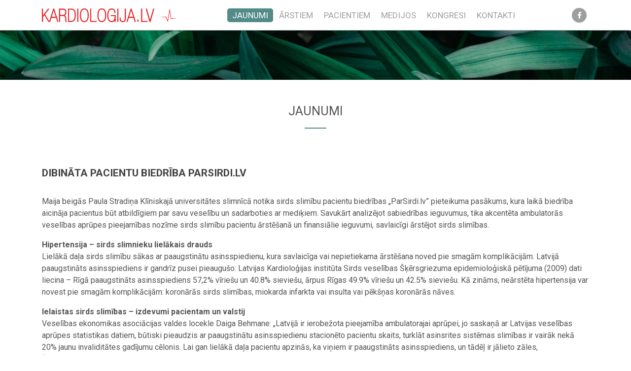

--- FILE ---
content_type: text/html; charset=UTF-8
request_url: https://kardiologija.lv/jaunumi/dibinata-pacientu-biedriba-parsirdi-lv/
body_size: 35396
content:
<!DOCTYPE html>
<html lang="lv-LV">
<head>
	<meta name='robots' content='max-image-preview:large' />
<link rel="alternate" hreflang="lv" href="https://kardiologija.lv/jaunumi/dibinata-pacientu-biedriba-parsirdi-lv/" />
<link rel="alternate" hreflang="x-default" href="https://kardiologija.lv/jaunumi/dibinata-pacientu-biedriba-parsirdi-lv/" />
<link rel='dns-prefetch' href='//code.jquery.com' />
<link rel='dns-prefetch' href='//cdnjs.cloudflare.com' />
<link rel='dns-prefetch' href='//stackpath.bootstrapcdn.com' />
<link rel='dns-prefetch' href='//www.youtube.com' />
<link rel='dns-prefetch' href='//fonts.googleapis.com' />
<link rel="alternate" title="oEmbed (JSON)" type="application/json+oembed" href="https://kardiologija.lv/wp-json/oembed/1.0/embed?url=https%3A%2F%2Fkardiologija.lv%2Fjaunumi%2Fdibinata-pacientu-biedriba-parsirdi-lv%2F" />
<link rel="alternate" title="oEmbed (XML)" type="text/xml+oembed" href="https://kardiologija.lv/wp-json/oembed/1.0/embed?url=https%3A%2F%2Fkardiologija.lv%2Fjaunumi%2Fdibinata-pacientu-biedriba-parsirdi-lv%2F&#038;format=xml" />
<style id='wp-img-auto-sizes-contain-inline-css' type='text/css'>
img:is([sizes=auto i],[sizes^="auto," i]){contain-intrinsic-size:3000px 1500px}
/*# sourceURL=wp-img-auto-sizes-contain-inline-css */
</style>
<style id='wp-emoji-styles-inline-css' type='text/css'>

	img.wp-smiley, img.emoji {
		display: inline !important;
		border: none !important;
		box-shadow: none !important;
		height: 1em !important;
		width: 1em !important;
		margin: 0 0.07em !important;
		vertical-align: -0.1em !important;
		background: none !important;
		padding: 0 !important;
	}
/*# sourceURL=wp-emoji-styles-inline-css */
</style>
<link rel='stylesheet' id='wp-block-library-css' href='https://kardiologija.lv/wp-includes/css/dist/block-library/style.min.css?ver=6.9' type='text/css' media='all' />
<style id='global-styles-inline-css' type='text/css'>
:root{--wp--preset--aspect-ratio--square: 1;--wp--preset--aspect-ratio--4-3: 4/3;--wp--preset--aspect-ratio--3-4: 3/4;--wp--preset--aspect-ratio--3-2: 3/2;--wp--preset--aspect-ratio--2-3: 2/3;--wp--preset--aspect-ratio--16-9: 16/9;--wp--preset--aspect-ratio--9-16: 9/16;--wp--preset--color--black: #000000;--wp--preset--color--cyan-bluish-gray: #abb8c3;--wp--preset--color--white: #ffffff;--wp--preset--color--pale-pink: #f78da7;--wp--preset--color--vivid-red: #cf2e2e;--wp--preset--color--luminous-vivid-orange: #ff6900;--wp--preset--color--luminous-vivid-amber: #fcb900;--wp--preset--color--light-green-cyan: #7bdcb5;--wp--preset--color--vivid-green-cyan: #00d084;--wp--preset--color--pale-cyan-blue: #8ed1fc;--wp--preset--color--vivid-cyan-blue: #0693e3;--wp--preset--color--vivid-purple: #9b51e0;--wp--preset--gradient--vivid-cyan-blue-to-vivid-purple: linear-gradient(135deg,rgb(6,147,227) 0%,rgb(155,81,224) 100%);--wp--preset--gradient--light-green-cyan-to-vivid-green-cyan: linear-gradient(135deg,rgb(122,220,180) 0%,rgb(0,208,130) 100%);--wp--preset--gradient--luminous-vivid-amber-to-luminous-vivid-orange: linear-gradient(135deg,rgb(252,185,0) 0%,rgb(255,105,0) 100%);--wp--preset--gradient--luminous-vivid-orange-to-vivid-red: linear-gradient(135deg,rgb(255,105,0) 0%,rgb(207,46,46) 100%);--wp--preset--gradient--very-light-gray-to-cyan-bluish-gray: linear-gradient(135deg,rgb(238,238,238) 0%,rgb(169,184,195) 100%);--wp--preset--gradient--cool-to-warm-spectrum: linear-gradient(135deg,rgb(74,234,220) 0%,rgb(151,120,209) 20%,rgb(207,42,186) 40%,rgb(238,44,130) 60%,rgb(251,105,98) 80%,rgb(254,248,76) 100%);--wp--preset--gradient--blush-light-purple: linear-gradient(135deg,rgb(255,206,236) 0%,rgb(152,150,240) 100%);--wp--preset--gradient--blush-bordeaux: linear-gradient(135deg,rgb(254,205,165) 0%,rgb(254,45,45) 50%,rgb(107,0,62) 100%);--wp--preset--gradient--luminous-dusk: linear-gradient(135deg,rgb(255,203,112) 0%,rgb(199,81,192) 50%,rgb(65,88,208) 100%);--wp--preset--gradient--pale-ocean: linear-gradient(135deg,rgb(255,245,203) 0%,rgb(182,227,212) 50%,rgb(51,167,181) 100%);--wp--preset--gradient--electric-grass: linear-gradient(135deg,rgb(202,248,128) 0%,rgb(113,206,126) 100%);--wp--preset--gradient--midnight: linear-gradient(135deg,rgb(2,3,129) 0%,rgb(40,116,252) 100%);--wp--preset--font-size--small: 13px;--wp--preset--font-size--medium: 20px;--wp--preset--font-size--large: 36px;--wp--preset--font-size--x-large: 42px;--wp--preset--spacing--20: 0.44rem;--wp--preset--spacing--30: 0.67rem;--wp--preset--spacing--40: 1rem;--wp--preset--spacing--50: 1.5rem;--wp--preset--spacing--60: 2.25rem;--wp--preset--spacing--70: 3.38rem;--wp--preset--spacing--80: 5.06rem;--wp--preset--shadow--natural: 6px 6px 9px rgba(0, 0, 0, 0.2);--wp--preset--shadow--deep: 12px 12px 50px rgba(0, 0, 0, 0.4);--wp--preset--shadow--sharp: 6px 6px 0px rgba(0, 0, 0, 0.2);--wp--preset--shadow--outlined: 6px 6px 0px -3px rgb(255, 255, 255), 6px 6px rgb(0, 0, 0);--wp--preset--shadow--crisp: 6px 6px 0px rgb(0, 0, 0);}:where(.is-layout-flex){gap: 0.5em;}:where(.is-layout-grid){gap: 0.5em;}body .is-layout-flex{display: flex;}.is-layout-flex{flex-wrap: wrap;align-items: center;}.is-layout-flex > :is(*, div){margin: 0;}body .is-layout-grid{display: grid;}.is-layout-grid > :is(*, div){margin: 0;}:where(.wp-block-columns.is-layout-flex){gap: 2em;}:where(.wp-block-columns.is-layout-grid){gap: 2em;}:where(.wp-block-post-template.is-layout-flex){gap: 1.25em;}:where(.wp-block-post-template.is-layout-grid){gap: 1.25em;}.has-black-color{color: var(--wp--preset--color--black) !important;}.has-cyan-bluish-gray-color{color: var(--wp--preset--color--cyan-bluish-gray) !important;}.has-white-color{color: var(--wp--preset--color--white) !important;}.has-pale-pink-color{color: var(--wp--preset--color--pale-pink) !important;}.has-vivid-red-color{color: var(--wp--preset--color--vivid-red) !important;}.has-luminous-vivid-orange-color{color: var(--wp--preset--color--luminous-vivid-orange) !important;}.has-luminous-vivid-amber-color{color: var(--wp--preset--color--luminous-vivid-amber) !important;}.has-light-green-cyan-color{color: var(--wp--preset--color--light-green-cyan) !important;}.has-vivid-green-cyan-color{color: var(--wp--preset--color--vivid-green-cyan) !important;}.has-pale-cyan-blue-color{color: var(--wp--preset--color--pale-cyan-blue) !important;}.has-vivid-cyan-blue-color{color: var(--wp--preset--color--vivid-cyan-blue) !important;}.has-vivid-purple-color{color: var(--wp--preset--color--vivid-purple) !important;}.has-black-background-color{background-color: var(--wp--preset--color--black) !important;}.has-cyan-bluish-gray-background-color{background-color: var(--wp--preset--color--cyan-bluish-gray) !important;}.has-white-background-color{background-color: var(--wp--preset--color--white) !important;}.has-pale-pink-background-color{background-color: var(--wp--preset--color--pale-pink) !important;}.has-vivid-red-background-color{background-color: var(--wp--preset--color--vivid-red) !important;}.has-luminous-vivid-orange-background-color{background-color: var(--wp--preset--color--luminous-vivid-orange) !important;}.has-luminous-vivid-amber-background-color{background-color: var(--wp--preset--color--luminous-vivid-amber) !important;}.has-light-green-cyan-background-color{background-color: var(--wp--preset--color--light-green-cyan) !important;}.has-vivid-green-cyan-background-color{background-color: var(--wp--preset--color--vivid-green-cyan) !important;}.has-pale-cyan-blue-background-color{background-color: var(--wp--preset--color--pale-cyan-blue) !important;}.has-vivid-cyan-blue-background-color{background-color: var(--wp--preset--color--vivid-cyan-blue) !important;}.has-vivid-purple-background-color{background-color: var(--wp--preset--color--vivid-purple) !important;}.has-black-border-color{border-color: var(--wp--preset--color--black) !important;}.has-cyan-bluish-gray-border-color{border-color: var(--wp--preset--color--cyan-bluish-gray) !important;}.has-white-border-color{border-color: var(--wp--preset--color--white) !important;}.has-pale-pink-border-color{border-color: var(--wp--preset--color--pale-pink) !important;}.has-vivid-red-border-color{border-color: var(--wp--preset--color--vivid-red) !important;}.has-luminous-vivid-orange-border-color{border-color: var(--wp--preset--color--luminous-vivid-orange) !important;}.has-luminous-vivid-amber-border-color{border-color: var(--wp--preset--color--luminous-vivid-amber) !important;}.has-light-green-cyan-border-color{border-color: var(--wp--preset--color--light-green-cyan) !important;}.has-vivid-green-cyan-border-color{border-color: var(--wp--preset--color--vivid-green-cyan) !important;}.has-pale-cyan-blue-border-color{border-color: var(--wp--preset--color--pale-cyan-blue) !important;}.has-vivid-cyan-blue-border-color{border-color: var(--wp--preset--color--vivid-cyan-blue) !important;}.has-vivid-purple-border-color{border-color: var(--wp--preset--color--vivid-purple) !important;}.has-vivid-cyan-blue-to-vivid-purple-gradient-background{background: var(--wp--preset--gradient--vivid-cyan-blue-to-vivid-purple) !important;}.has-light-green-cyan-to-vivid-green-cyan-gradient-background{background: var(--wp--preset--gradient--light-green-cyan-to-vivid-green-cyan) !important;}.has-luminous-vivid-amber-to-luminous-vivid-orange-gradient-background{background: var(--wp--preset--gradient--luminous-vivid-amber-to-luminous-vivid-orange) !important;}.has-luminous-vivid-orange-to-vivid-red-gradient-background{background: var(--wp--preset--gradient--luminous-vivid-orange-to-vivid-red) !important;}.has-very-light-gray-to-cyan-bluish-gray-gradient-background{background: var(--wp--preset--gradient--very-light-gray-to-cyan-bluish-gray) !important;}.has-cool-to-warm-spectrum-gradient-background{background: var(--wp--preset--gradient--cool-to-warm-spectrum) !important;}.has-blush-light-purple-gradient-background{background: var(--wp--preset--gradient--blush-light-purple) !important;}.has-blush-bordeaux-gradient-background{background: var(--wp--preset--gradient--blush-bordeaux) !important;}.has-luminous-dusk-gradient-background{background: var(--wp--preset--gradient--luminous-dusk) !important;}.has-pale-ocean-gradient-background{background: var(--wp--preset--gradient--pale-ocean) !important;}.has-electric-grass-gradient-background{background: var(--wp--preset--gradient--electric-grass) !important;}.has-midnight-gradient-background{background: var(--wp--preset--gradient--midnight) !important;}.has-small-font-size{font-size: var(--wp--preset--font-size--small) !important;}.has-medium-font-size{font-size: var(--wp--preset--font-size--medium) !important;}.has-large-font-size{font-size: var(--wp--preset--font-size--large) !important;}.has-x-large-font-size{font-size: var(--wp--preset--font-size--x-large) !important;}
/*# sourceURL=global-styles-inline-css */
</style>

<style id='classic-theme-styles-inline-css' type='text/css'>
/*! This file is auto-generated */
.wp-block-button__link{color:#fff;background-color:#32373c;border-radius:9999px;box-shadow:none;text-decoration:none;padding:calc(.667em + 2px) calc(1.333em + 2px);font-size:1.125em}.wp-block-file__button{background:#32373c;color:#fff;text-decoration:none}
/*# sourceURL=/wp-includes/css/classic-themes.min.css */
</style>
<link rel='stylesheet' id='bootstrap-css' href='https://stackpath.bootstrapcdn.com/bootstrap/4.1.3/css/bootstrap.min.css?ver=1.03' type='text/css' media='all' />
<link rel='stylesheet' id='bootstrap-select-css' href='https://cdnjs.cloudflare.com/ajax/libs/bootstrap-select/1.13.2/css/bootstrap-select.min.css?ver=1.03' type='text/css' media='all' />
<link rel='stylesheet' id='Roboto-css' href='https://fonts.googleapis.com/css?family=Roboto%3A100%2C100i%2C300%2C300i%2C400%2C400i%2C500%2C500i%2C700%2C700i%2C900%2C900i&#038;display=swap&#038;subset=cyrillic%2Clatin-ext&#038;ver=6.9' type='text/css' media='all' />
<link rel='stylesheet' id='slick-css' href='https://kardiologija.lv/wp-content/themes/Kardiologija/assets/slick/slick.css?ver=1.03' type='text/css' media='all' />
<link rel='stylesheet' id='slick-theme-css' href='https://kardiologija.lv/wp-content/themes/Kardiologija/assets/slick/slick-theme.css?ver=1.03' type='text/css' media='all' />
<link rel='stylesheet' id='fancybox-style-css' href='https://kardiologija.lv/wp-content/themes/Kardiologija/assets/fancybox-master/dist/jquery.fancybox.min.css?ver=1.03' type='text/css' media='all' />
<link rel='stylesheet' id='fontawesome-css' href='https://kardiologija.lv/wp-content/themes/Kardiologija/assets/css/all.css?ver=1.03' type='text/css' media='all' />
<link rel='stylesheet' id='default-style-css' href='https://kardiologija.lv/wp-content/themes/Kardiologija/assets/style.css?ver=1.03' type='text/css' media='all' />
<link rel='stylesheet' id='style-css' href='https://kardiologija.lv/wp-content/themes/Kardiologija/style.css?ver=1.03' type='text/css' media='all' />
<link rel='stylesheet' id='dashicons-css' href='https://kardiologija.lv/wp-includes/css/dashicons.min.css?ver=6.9' type='text/css' media='all' />
<link rel='stylesheet' id='thickbox-css' href='https://kardiologija.lv/wp-includes/js/thickbox/thickbox.css?ver=6.9' type='text/css' media='all' />
<link rel='stylesheet' id='front_end_youtube_style-css' href='https://kardiologija.lv/wp-content/plugins/youtube-video-player/front_end/styles/baze_styles_youtube.css?ver=6.9' type='text/css' media='all' />
<script type="text/javascript" src="https://kardiologija.lv/wp-includes/js/jquery/jquery.min.js?ver=3.7.1" id="jquery-core-js"></script>
<script type="text/javascript" src="https://kardiologija.lv/wp-includes/js/jquery/jquery-migrate.min.js?ver=3.4.1" id="jquery-migrate-js"></script>
<script type="text/javascript" src="https://code.jquery.com/jquery-3.3.1.min.js?ver=1.03" id="jquery-3-3-1-js"></script>
<script type="text/javascript" src="https://cdnjs.cloudflare.com/ajax/libs/popper.js/1.14.3/umd/popper.min.js?ver=1.03" id="bootstrap-1-js"></script>
<script type="text/javascript" src="https://stackpath.bootstrapcdn.com/bootstrap/4.1.3/js/bootstrap.min.js?ver=1.03" id="bootstrap-2-js"></script>
<script type="text/javascript" src="https://cdnjs.cloudflare.com/ajax/libs/bootstrap-select/1.13.2/js/bootstrap-select.min.js?ver=1.03" id="bootstrap-select-js"></script>
<script type="text/javascript" src="https://kardiologija.lv/wp-content/themes/Kardiologija/assets/slick/slick.min.js?ver=1.03" id="slick-script-js"></script>
<script type="text/javascript" src="https://kardiologija.lv/wp-content/themes/Kardiologija/assets/jquery.cookies.js?ver=1.03" id="jquery-cookies-js"></script>
<script type="text/javascript" src="https://kardiologija.lv/wp-content/themes/Kardiologija/assets/fancybox-master/dist/jquery.fancybox.min.js?ver=1.03" id="fancybox-script-js"></script>
<script type="text/javascript" src="https://kardiologija.lv/wp-content/themes/Kardiologija/assets/Form.js?ver=1.03" id="form-script-js"></script>
<script type="text/javascript" src="https://kardiologija.lv/wp-content/themes/Kardiologija/assets/script.js?ver=1.03" id="default-script-js"></script>
<script type="text/javascript" src="https://kardiologija.lv/wp-content/plugins/youtube-video-player/front_end/scripts/youtube_embed_front_end.js?ver=6.9" id="youtube_front_end_api_js-js"></script>
<script type="text/javascript" src="https://www.youtube.com/iframe_api?ver=6.9" id="youtube_api_js-js"></script>
<link rel="https://api.w.org/" href="https://kardiologija.lv/wp-json/" /><link rel="alternate" title="JSON" type="application/json" href="https://kardiologija.lv/wp-json/wp/v2/news/3993" /><link rel="EditURI" type="application/rsd+xml" title="RSD" href="https://kardiologija.lv/xmlrpc.php?rsd" />
<meta name="generator" content="WordPress 6.9" />
<link rel="canonical" href="https://kardiologija.lv/jaunumi/dibinata-pacientu-biedriba-parsirdi-lv/" />
<link rel='shortlink' href='https://kardiologija.lv/?p=3993' />
<meta name="generator" content="WPML ver:4.8.6 stt:31;" />
	<title>Kardioloģija</title>
	<meta charset="UTF-8">
	<meta name="viewport" content="width=device-width, initial-scale=1">
	<meta name="description" content="Kardioloģija">
	<meta name="author" content="Kardioloģija">
	
	<script type="text/javascript">
		const AJAXURL = 'https://kardiologija.lv/wp-admin/admin-ajax.php';
		const $_GET = {};
	</script>

	<!-- Global site tag (gtag.js) - Google Analytics -->
	<script async src="https://www.googletagmanager.com/gtag/js?id=UA-160751126-1"></script>
	<script>
		window.dataLayer = window.dataLayer || [];
		function gtag(){dataLayer.push(arguments);}
		gtag('js', new Date());
		gtag('config', 'UA-160751126-1');
	</script>
<link rel="icon" href="https://kardiologija.lv/wp-content/uploads/2019/11/cropped-favicon-01-32x32.png" sizes="32x32" />
<link rel="icon" href="https://kardiologija.lv/wp-content/uploads/2019/11/cropped-favicon-01-192x192.png" sizes="192x192" />
<link rel="apple-touch-icon" href="https://kardiologija.lv/wp-content/uploads/2019/11/cropped-favicon-01-180x180.png" />
<meta name="msapplication-TileImage" content="https://kardiologija.lv/wp-content/uploads/2019/11/cropped-favicon-01-270x270.png" />

			<meta property="og:image" content="">
		<meta property="og:title" content="DIBINĀTA PACIENTU BIEDRĪBA PARSIRDI.LV">
		<meta property="og:description" content="Maija beigās Paula Stradiņa Klīniskajā universitātes slimnīcā notika sirds slimību pacientu biedrības „ParSirdi.lv” pieteikuma pasākums, kura laikā biedrība aicināja pacientus būt atbildīgiem par savu veselību un sadarboties ar mediķiem. Savukārt analizējot sabiedrības ieguvumus, tika akcentēta ambulatorās veselības aprūpes pieejamības nozīme sirds slimību pacientu ārstēšanā un finansiālie ieguvumi, savlaicīgi ārstējot sirds">
	</head>
<body class="wp-singular news-template-default single single-news postid-3993 wp-theme-Kardiologija">
	

<div class="modal fade" id="special-popup" tabindex="-1" role="dialog" aria-hidden="true">
  <div class="modal-dialog modal-dialog-centered" role="document">
    <div class="modal-content text-center">
      <div class="modal-body text-center">
		  <div class="mb-3">
        Informāciju atļauts skatīt tikai veselības aprūpes darbiniekiem.
			Vai esat speciālists veselības aprūpes jomā?
		</div>
		   <a href="#" class="btn btn-secondary col-3" data-dismiss="modal">Jā</a>
        	<a href="https://kardiologija.lv" class="btn btn-secondary col-3">Nē</a>
      </div>
    </div>
  </div>
</div>
	
	
	<div id="top" class="close-popup"></div>
	<nav class="top-navs">
		<div class="container">
			<a href="https://kardiologija.lv" class="logo-box"><div class="logo"></div></a>
			<div class="col-menu">
				<div class="langs">
																<div class="soc-media on-desctop">
															<a href="https://www.facebook.com/kardiologija.lv/"><i class="fab fa-facebook-f"></i></a>													</div>
									</div>
				<ul id="menu-primary" class="menu-navs"><li id="menu-item-127" class="menu-item menu-item-type-post_type_archive menu-item-object-news menu-item-127 current-menu-item"><a href="https://kardiologija.lv/jaunumi/">Jaunumi</a></li>
<li id="menu-item-119" class="menu-item menu-item-type-post_type menu-item-object-page menu-item-has-children menu-item-119"><a href="https://kardiologija.lv/arstiem/">Ārstiem</a>
<ul class="sub-menu">
	<li id="menu-item-125" class="menu-item menu-item-type-post_type menu-item-object-page menu-item-125"><a href="https://kardiologija.lv/arstiem/lkb/">LKB</a></li>
	<li id="menu-item-124" class="menu-item menu-item-type-post_type menu-item-object-page menu-item-124"><a href="https://kardiologija.lv/arstiem/sertifikacija/">Sertifikācija</a></li>
	<li id="menu-item-123" class="menu-item menu-item-type-post_type menu-item-object-page menu-item-123"><a href="https://kardiologija.lv/arstiem/vadlinijas/">Vadlīnijas</a></li>
	<li id="menu-item-571" class="menu-item menu-item-type-post_type menu-item-object-page menu-item-571"><a href="https://kardiologija.lv/arstiem/score/">Score</a></li>
	<li id="menu-item-6058" class="menu-item menu-item-type-post_type menu-item-object-foods menu-item-6058"><a href="https://kardiologija.lv/uzturs/uzturs/">Uzturs</a></li>
	<li id="menu-item-121" class="menu-item menu-item-type-post_type menu-item-object-page menu-item-121"><a href="https://kardiologija.lv/arstiem/echo/">Echo</a></li>
	<li id="menu-item-6768" class="menu-item menu-item-type-post_type_archive menu-item-object-research menu-item-6768"><a href="https://kardiologija.lv/research/">Pētniecība</a></li>
</ul>
</li>
<li id="menu-item-459" class="menu-item menu-item-type-post_type_archive menu-item-object-for_patients menu-item-459"><a href="https://kardiologija.lv/pacientiem/">Pacientiem</a></li>
<li id="menu-item-129" class="menu-item menu-item-type-post_type_archive menu-item-object-for_media menu-item-129"><a href="https://kardiologija.lv/medijos/">Medijos</a></li>
<li id="menu-item-5859" class="menu-item menu-item-type-post_type_archive menu-item-object-conferences menu-item-5859"><a href="https://kardiologija.lv/kongresi/">Kongresi</a></li>
<li id="menu-item-126" class="menu-item menu-item-type-post_type menu-item-object-page menu-item-126"><a href="https://kardiologija.lv/kontakti/">Kontakti</a></li>
</ul>									<div class="soc-media on-small">
													<a href="https://www.facebook.com/kardiologija.lv/"><i class="fab fa-facebook-f"></i></a>											</div>
							</div>
			<div class="col-btn-box">
				<div class="col-btn"></div>
			</div>
		</div>
	</nav>
	<div class="main-content">

<section class="top-banner">
	<div class="banner-container">
		<div class="bg-img banner" style="background-image: url(https://kardiologija.lv/wp-content/uploads/2020/02/macro-photograph-of-grass-1090977.jpg);">
					</div>
	</div>
</section>
<div class="container my-50">
	<section class="single-news">
	<h2 class="line">Jaunumi</h2>
	<div class="mt-75">
		<div class="sub-tlt">DIBINĀTA PACIENTU BIEDRĪBA PARSIRDI.LV</div>		<div class="page-text content">
													<p>Maija beigās Paula Stradiņa Klīniskajā universitātes slimnīcā notika sirds slimību pacientu biedrības „ParSirdi.lv” pieteikuma pasākums, kura laikā biedrība aicināja pacientus būt atbildīgiem par savu veselību un sadarboties ar mediķiem. Savukārt analizējot sabiedrības ieguvumus, tika akcentēta ambulatorās veselības aprūpes pieejamības nozīme sirds slimību pacientu ārstēšanā un finansiālie ieguvumi, savlaicīgi ārstējot sirds slimības.</p>
<p><strong>Hipertensija – sirds slimnieku lielākais drauds</strong><br />
Lielākā daļa sirds slimību sākas ar paaugstinātu asinsspiedienu, kura savlaicīga vai nepietiekama ārstēšana noved pie smagām komplikācijām. Latvijā paaugstināts asinsspiediens ir gandrīz pusei pieaugušo: Latvijas Kardioloģijas institūta Sirds veselības Šķērsgriezuma epidemioloģiskā pētījuma (2009) dati liecina – Rīgā paaugstināts asinsspiediens 57,2% vīriešu un 40.8% sieviešu, ārpus Rīgas 49.9% vīriešu un 42.5% sieviešu. Kā zināms, neārstēta hipertensija var novest pie smagām komplikācijām: koronārās sirds slimības, miokarda infarkta vai insulta vai pēkšņas koronārās nāves.</p>
<p><strong>Ielaistas sirds slimības – izdevumi pacientam un valstij</strong><br />
Veselības ekonomikas asociācijas valdes locekle Daiga Behmane: „Latvijā ir ierobežota pieejamība ambulatorajai aprūpei, jo saskaņā ar Latvijas veselības aprūpes statistikas datiem, būtiski pieaudzis ar paaugstinātu asinsspiedienu stacionēto pacientu skaits, turklāt asinsrites sistēmas slimības ir vairāk nekā 20% jaunu invaliditātes gadījumu cēlonis. Lai gan lielākā daļa pacientu apzinās, ka viņiem ir paaugstināts asinsspiediens, un tādēļ ir jālieto zāles, Šķērsgriezuma pētījuma dati liecina, ka medikamentus regulāri lieto tikai 22,2%, savukārt 16% pacientu zāles lieto reizēm, 61,8% nelieto nemaz.</p>
<p>Savlaicīgi neārstētas sirds slimības rada ne tikai būtiskus materiālus un morālus zaudējumus pašam pacientam, tie ir arī būtiski finansiāli zaudējumi valstij un sabiedrībai kopumā.</p>
<p>D.Behmane: „Kamēr viena hipertensijas gadījuma rezultātā zāļu izmaksas vidēji gadā ir 60 lati, ārstēšanās stacionārā infarkta vai insulta rezultātā izmaksā 2600 latu. Tāpēc viennozīmīgi jāatzīst, ka slimību profilakse un savlaicīga ārstēšana ievērojami samazina ārstēšanas izmaksas gan pacientam, gan valstij.”</p>
<p><strong>Jāmaina valsts un sabiedrības domāšana</strong><br />
Lai mazinātu valsts izmaksas, ko rada arvien pieaugošais ar hipertensiju un citām sirds slimībām stacionēto pacientu skaits, ir svarīgi domāt par profilaktiskiem pasākumiem abām pusēm – valstij un pacientiem. No valsts puses savlaicīgi un pietiekamā apmērā nodrošināt pacientiem ambulatorās aprūpes iespējas, savukārt pašiem pacientiem ir svarīgi rūpēties par savu veselību, ievērojot veselīgu dzīvesveidu un stingri sekot ārstu norādījumiem.</p>
<p>Inese Mauriņa, biedrības „ParSirdi.lv” vadītāja: „Lai veselības sistēma funkcionētu kopumā, ir svarīgi ieguldīt slimību profilaksē, pacientu ambulatorajā aprūpē, medikamentu pieejamībā, kā arī pacientu izglītošanā, lai viņi zinātu savas tiesības un pieprasītu tiem pienākošos medicīnisko aprūpi. Biedrības „ParSirdi.lv” mērķis ir palīdzēt pacientiem, tos izglītojot, kā arī aicinot pašiem izturēties atbildīgi pret savu veselību. Šajā darbā mēs sevi redzam kā atbalstu un sadarbības partneri valstij, tādēļ sagaidām, ka arī atbildīgās valsts institūcijas ieklausīsies mūsu akcentētājās problēmās un būs gatavas tās risināt. Pirmais solis – plānojot nākamā gada valsts budžetu, paredzēt vairāk līdzekļus veselības aprūpei.”</p>
<p><strong>Pieaugot finansējumam, ievērojami samazinās mirstība</strong><br />
Latvijas Kardiologu biedrības prezidents, prof. Andrejs Ērglis: &#8220;Esmu patiesi priecīgs par pacientu biedrības izveidi un ceru, ka kopīgiem spēkiem mums izdosies vēl sekmīgāks dialogs ar valsti. Kā pierāda dati, pieaugot valsts finansiālam atbalstam medicīnas aprūpei, ievērojami samazinās mirstība no sirds-asinsvadu slimībām.</p>
<p>Tajā pašā laikā ir svarīga arī pacientu līdzestība. Svarīgi ir darīt visu, lai nesaslimtu, vai arī ļoti laicīgi atklāt slimību. Savukārt, ja tā atklāta, tad klausīt ārstu norādījumiem un lietot medikamentus, jo, piemēram, savlaicīgi koriģējot aisnsspiedienu, mēs samazinām insulta vai infarkta risku!&#8221;</p>
<p>Jau šogad biedrība plāno aktīvi iesaistīties ar sirds veselības profilaksi un izglītošanos sastītos pasākumos, tostarp, ikgadējā „Pasaules Sirds dienā”, sieviešu Sirds veselības kustības „Go Red for Women” pasākumos u.c.</p>
<p>Aicinām visus sirds slimību pacientus un viņu radiniekus kļūt par biedrības „ParSirdi.lv” biedriem, aizpildot pieteikuma anketu, kas atrodama jaunajā interneta vietnē: <a href="http://www.parsirdi.lv/" target="_blank" rel="noopener noreferrer">www.parsirdi.lv</a></p>
		</div>
			</div>
</section>
</div>

	</div>
	<footer>
		<div class="footer-top">
			<div class="heart"></div>
			<div class="container">
				<a href="#top" class="to-top">
					<i class="fas fa-chevron-up"></i>
				</a>
				<div class="conference-calendar">
					<div class="tlt">Konferenču <span>kalendārs</span></div>
																<a href="www.nbcc2027.se" class="conference">
							<div class="date">14. - 16. April, 2027</div>
							<span class="conf-tlt">Nordic-Baltic Congress of Cardiology 2027</span> / <span class="place">Gothenburg, Sweden</span>
						</a>
											<a href="www.balticsummer.lv" class="conference">
							<div class="date">18.-19. Jūnijs, 2026</div>
							<span class="conf-tlt">Baltic Summer 2026</span> / <span class="place">Paula Stradiņa Klīniskās universitātes slimnīca / Pilsoņu iela 13, Rīga</span>
						</a>
											<a href="https://kardiologija.lv/kongresi/nordic-baltic-congress-of-cardiology-2029/" class="conference">
							<div class="date">14. - 16. JŪNIJS, 2029</div>
							<span class="conf-tlt">Nordic-Baltic Congress of Cardiology 2029</span> / <span class="place">RIGA, LATVIJA</span>
						</a>
									</div>
				<div class="quick-links">
					<div class="tlt">Ātrie <span>linki</span></div>
					<ul id="menu-footer" class="footer-menu"><li id="menu-item-164" class="menu-item menu-item-type-post_type_archive menu-item-object-news menu-item-164"><a href="https://kardiologija.lv/jaunumi/">Jaunumi</a></li>
<li id="menu-item-160" class="menu-item menu-item-type-post_type menu-item-object-page menu-item-160"><a href="https://kardiologija.lv/arstiem/">Ārstiem</a></li>
<li id="menu-item-162" class="menu-item menu-item-type-post_type_archive menu-item-object-conferences menu-item-162 current-menu-item"><a href="https://kardiologija.lv/kongresi/">Konferences</a></li>
<li id="menu-item-6773" class="menu-item menu-item-type-post_type_archive menu-item-object-research menu-item-6773"><a href="https://kardiologija.lv/research/">Pētniecība</a></li>
<li id="menu-item-163" class="menu-item menu-item-type-post_type_archive menu-item-object-for_media menu-item-163"><a href="https://kardiologija.lv/medijos/">Medijiem</a></li>
<li id="menu-item-161" class="menu-item menu-item-type-post_type menu-item-object-page menu-item-161"><a href="https://kardiologija.lv/kontakti/">Kontakti</a></li>
</ul>				</div>
				<div class="contact-us">
					<div class="tlt">Sazinies <span>ar mums</span></div>
											<div class="cont-info">
																					<span>
																	<a href="tel:LatvijasInvazīvāskardioloģijasattīstībasbiedrība" class="phone-link">
																Latvijas Invazīvās kardioloģijas attīstības biedrība								</a>							</span>
						</div>
											<div class="cont-info">
														<i class="fas fa-envelope"></i>							<span>
																	<a href="mailto:info@kardiologija.lv">
																info@kardiologija.lv								</a>							</span>
						</div>
									</div>
				<div class="footer-info">
					<div class="tlt">
						<a href="https://kardiologija.lv" class="logo"></a>
					</div>
					<div class="text"><p>Latvijas Invazīvās  kardioloģijas attīstības biedrība</p>
</div>
											<div class="follow-us">
							Follow us:
															<a href="https://www.facebook.com/kardiologija.lv/"><i class="fab fa-facebook-f"></i></a>													</div>
									</div>
			</div>
		</div>
		<div class="footer-bottom">
			<div class="container">
				<div>Kardioloģija © 2026, All Rights Reserved</div>
				<div>Designed by <a href="https://grandem.lv/">GRANDEM</a></div>
			</div>
		</div>
	</footer>
	<script type="speculationrules">
{"prefetch":[{"source":"document","where":{"and":[{"href_matches":"/*"},{"not":{"href_matches":["/wp-*.php","/wp-admin/*","/wp-content/uploads/*","/wp-content/*","/wp-content/plugins/*","/wp-content/themes/Kardiologija/*","/*\\?(.+)"]}},{"not":{"selector_matches":"a[rel~=\"nofollow\"]"}},{"not":{"selector_matches":".no-prefetch, .no-prefetch a"}}]},"eagerness":"conservative"}]}
</script>
<script type="text/javascript" id="thickbox-js-extra">
/* <![CDATA[ */
var thickboxL10n = {"next":"Next \u003E","prev":"\u003C Prev","image":"Image","of":"of","close":"Close","noiframes":"This feature requires inline frames. You have iframes disabled or your browser does not support them.","loadingAnimation":"https://kardiologija.lv/wp-includes/js/thickbox/loadingAnimation.gif"};
//# sourceURL=thickbox-js-extra
/* ]]> */
</script>
<script type="text/javascript" src="https://kardiologija.lv/wp-includes/js/thickbox/thickbox.js?ver=3.1-20121105" id="thickbox-js"></script>
<script id="wp-emoji-settings" type="application/json">
{"baseUrl":"https://s.w.org/images/core/emoji/17.0.2/72x72/","ext":".png","svgUrl":"https://s.w.org/images/core/emoji/17.0.2/svg/","svgExt":".svg","source":{"concatemoji":"https://kardiologija.lv/wp-includes/js/wp-emoji-release.min.js?ver=6.9"}}
</script>
<script type="module">
/* <![CDATA[ */
/*! This file is auto-generated */
const a=JSON.parse(document.getElementById("wp-emoji-settings").textContent),o=(window._wpemojiSettings=a,"wpEmojiSettingsSupports"),s=["flag","emoji"];function i(e){try{var t={supportTests:e,timestamp:(new Date).valueOf()};sessionStorage.setItem(o,JSON.stringify(t))}catch(e){}}function c(e,t,n){e.clearRect(0,0,e.canvas.width,e.canvas.height),e.fillText(t,0,0);t=new Uint32Array(e.getImageData(0,0,e.canvas.width,e.canvas.height).data);e.clearRect(0,0,e.canvas.width,e.canvas.height),e.fillText(n,0,0);const a=new Uint32Array(e.getImageData(0,0,e.canvas.width,e.canvas.height).data);return t.every((e,t)=>e===a[t])}function p(e,t){e.clearRect(0,0,e.canvas.width,e.canvas.height),e.fillText(t,0,0);var n=e.getImageData(16,16,1,1);for(let e=0;e<n.data.length;e++)if(0!==n.data[e])return!1;return!0}function u(e,t,n,a){switch(t){case"flag":return n(e,"\ud83c\udff3\ufe0f\u200d\u26a7\ufe0f","\ud83c\udff3\ufe0f\u200b\u26a7\ufe0f")?!1:!n(e,"\ud83c\udde8\ud83c\uddf6","\ud83c\udde8\u200b\ud83c\uddf6")&&!n(e,"\ud83c\udff4\udb40\udc67\udb40\udc62\udb40\udc65\udb40\udc6e\udb40\udc67\udb40\udc7f","\ud83c\udff4\u200b\udb40\udc67\u200b\udb40\udc62\u200b\udb40\udc65\u200b\udb40\udc6e\u200b\udb40\udc67\u200b\udb40\udc7f");case"emoji":return!a(e,"\ud83e\u1fac8")}return!1}function f(e,t,n,a){let r;const o=(r="undefined"!=typeof WorkerGlobalScope&&self instanceof WorkerGlobalScope?new OffscreenCanvas(300,150):document.createElement("canvas")).getContext("2d",{willReadFrequently:!0}),s=(o.textBaseline="top",o.font="600 32px Arial",{});return e.forEach(e=>{s[e]=t(o,e,n,a)}),s}function r(e){var t=document.createElement("script");t.src=e,t.defer=!0,document.head.appendChild(t)}a.supports={everything:!0,everythingExceptFlag:!0},new Promise(t=>{let n=function(){try{var e=JSON.parse(sessionStorage.getItem(o));if("object"==typeof e&&"number"==typeof e.timestamp&&(new Date).valueOf()<e.timestamp+604800&&"object"==typeof e.supportTests)return e.supportTests}catch(e){}return null}();if(!n){if("undefined"!=typeof Worker&&"undefined"!=typeof OffscreenCanvas&&"undefined"!=typeof URL&&URL.createObjectURL&&"undefined"!=typeof Blob)try{var e="postMessage("+f.toString()+"("+[JSON.stringify(s),u.toString(),c.toString(),p.toString()].join(",")+"));",a=new Blob([e],{type:"text/javascript"});const r=new Worker(URL.createObjectURL(a),{name:"wpTestEmojiSupports"});return void(r.onmessage=e=>{i(n=e.data),r.terminate(),t(n)})}catch(e){}i(n=f(s,u,c,p))}t(n)}).then(e=>{for(const n in e)a.supports[n]=e[n],a.supports.everything=a.supports.everything&&a.supports[n],"flag"!==n&&(a.supports.everythingExceptFlag=a.supports.everythingExceptFlag&&a.supports[n]);var t;a.supports.everythingExceptFlag=a.supports.everythingExceptFlag&&!a.supports.flag,a.supports.everything||((t=a.source||{}).concatemoji?r(t.concatemoji):t.wpemoji&&t.twemoji&&(r(t.twemoji),r(t.wpemoji)))});
//# sourceURL=https://kardiologija.lv/wp-includes/js/wp-emoji-loader.min.js
/* ]]> */
</script>
</body>


--- FILE ---
content_type: image/svg+xml
request_url: https://kardiologija.lv/wp-content/themes/Kardiologija/images/logo.svg
body_size: 3094
content:
<svg id="Layer_1" data-name="Layer 1" xmlns="http://www.w3.org/2000/svg" viewBox="0 0 755.8 76.44"><defs><style>.cls-1{fill:#ed2024;}</style></defs><title>logo</title><path class="cls-1" d="M334.08,292.7l-22.4,70.45L288.3,324.37l24.1-31.67h-7.29L276.7,330.3V292.7h-6v74.08h6V339.64l7.82-10.36,22.61,37.5h9.57L323.87,344h25.62l7.16,22.77h6.17L339.37,292.7Zm-8.37,45.54,11-35.36,11,35.36Z" transform="translate(-270.73 -291.52)"/><path class="cls-1" d="M406.54,350.12c-.16-9.82-1.77-16.56-8.5-19.66,5.74-3.08,9-9.2,9-17.41,0-13.12-7-20.35-19.67-20.35H366.42v74.08h6V333.7h12.23c12.33,0,15.49,1.93,16,16.33.39,11.82.6,13,1.86,15.61l.54,1.14h6.29L408.05,364c-1.22-2.76-1.31-3.67-1.51-13.85m-34.15-51.65h14.78c9.48,0,13.9,4.64,13.9,14.58s-5.64,14.88-17.24,14.88H372.39Z" transform="translate(-270.73 -291.52)"/><path class="cls-1" d="M435,292.7H416.08v74.08H432c18.91,0,27.72-12.14,27.72-38.22,0-15.39-2.57-35.86-24.77-35.86M433.1,361H422.05V298.47h12.13c14.1,0,19.59,8.44,19.59,30.09,0,21.83-6.76,32.45-20.67,32.45" transform="translate(-270.73 -291.52)"/><rect class="cls-1" x="197.47" y="1.18" width="5.97" height="74.08"/><path class="cls-1" d="M507,291.52c-15.72,0-24.38,13.57-24.38,38.22,0,31.59,13.26,38.22,24.38,38.22,11.35,0,24.87-6.63,24.87-38.22S518.35,291.52,507,291.52m.1,70.67c-12.28,0-18.51-10.92-18.51-32.45s6.23-32.45,18.51-32.45c12.66,0,18.81,10.62,18.81,32.45s-6.15,32.45-18.81,32.45" transform="translate(-270.73 -291.52)"/><polygon class="cls-1" points="274.98 1.18 269.01 1.18 269.01 75.26 304.92 75.26 304.92 69.49 274.98 69.49 274.98 1.18"/><path class="cls-1" d="M604.56,291.52c-15.72,0-24.38,13.57-24.38,38.22,0,31.59,13.26,38.22,24.38,38.22,11.35,0,24.87-6.63,24.87-38.22s-13.52-38.22-24.87-38.22m.1,70.67c-12.28,0-18.51-10.92-18.51-32.45s6.23-32.45,18.51-32.45c12.65,0,18.8,10.62,18.8,32.45s-6.15,32.45-18.8,32.45" transform="translate(-270.73 -291.52)"/><path class="cls-1" d="M654.58,334.59h21.78v2.07c-.13,6-1.71,25.53-16.54,25.53-12.28,0-18.51-10.92-18.51-32.45s6.23-32.45,18.51-32.45c12.64,0,15.12,11,15.47,17.54l.1,1.9h6l-.12-2.12c-.64-11.16-6.63-23.09-21.53-23.09-11.12,0-24.38,6.63-24.38,38.22S648.6,368,659.72,368a19.38,19.38,0,0,0,16.64-9.14v8h6v-38H654.58Z" transform="translate(-270.73 -291.52)"/><rect class="cls-1" x="420.55" y="1.18" width="5.97" height="74.08"/><path class="cls-1" d="M732.5,349.27c0,11.45-5.9,12.92-11,12.92-9.54,0-11.54-7.45-11.54-13.7v-6.42h-6V348c0,12.68,6.42,20,17.61,20,10.75,0,16.92-6.71,16.92-18.39V292.7h-6Z" transform="translate(-270.73 -291.52)"/><path class="cls-1" d="M765.62,292.7l-23.55,74.08h6.17L755.41,344H781l7.16,22.77h6.17L770.91,292.7Zm-8.37,45.54,11-35.36,11,35.36Z" transform="translate(-270.73 -291.52)"/><rect class="cls-1" x="532.34" y="61.63" width="5.97" height="13.62"/><polygon class="cls-1" points="559.21 1.18 553.24 1.18 553.24 75.26 589.14 75.26 589.14 69.49 559.21 69.49 559.21 1.18"/><polygon class="cls-1" points="620.59 1.18 602.77 63.17 585.14 1.18 579.01 1.18 599.97 75.26 605.55 75.26 626.72 1.18 620.59 1.18"/><path class="cls-1" d="M1026.53,346.87l-36.94,1.83-7-40.67q-4.73,29.37-9.43,58.75-6.16-13.14-12.34-26.29l-33-1.5,35.09-1.5,9,19.89,10.67-65.86q4.59,26.75,9.19,53.47Z" transform="translate(-270.73 -291.52)"/></svg>

--- FILE ---
content_type: application/javascript
request_url: https://kardiologija.lv/wp-content/themes/Kardiologija/assets/Form.js?ver=1.03
body_size: 2052
content:
class Form {

	constructor(selector){
		this.Data = {};
		this.selector = selector;

		document.querySelector(selector).querySelectorAll('[name]').forEach((element) => {
			var type = element.getAttribute('type'),
				name = element.getAttribute('name');

			if(type == 'checkbox'){
				this.Data[name] = document.querySelectorAll('[name="' + name + '"]:checked').length > 0 ? true : false;
			}else if(type == 'radio'){
				var radio = document.querySelectorAll('[name="' + name + '"]:checked');

				this.Data[name] = radio.length > 0 ? radio[0].value : null;
			}else if(type == 'file'){
				var files = document.querySelector('[name="' + name + '"]').files;

				if(files.length > 0){
					for(var i = 0; i < files.length; i++){
						this.Data[name + '[' + i + ']'] = files[i];
					}
				}else{
					this.Data[name] = null;
				}
			}else{
				this.Data[name] = element.value;
			}
		});
	}

	required(selector, error){
		var errors = [];

		document.querySelector(this.selector).querySelectorAll(selector).forEach((element) => {
			var name = element.getAttribute('name');

			if(this.Data[name] === '' || this.Data[name] === null || this.Data[name] === false){
				errors.push(name);
			}

			if(errors.indexOf(name) === -1){
				document.querySelectorAll('[name="' + name + '"], [data-name="' + name + '"]').forEach((element) => {
					element.classList.remove(error);
				});
			}else{
				document.querySelectorAll('[name="' + name + '"], [data-name="' + name + '"]').forEach((element) => {
					element.classList.add(error);
				});
			}
		});

		if(errors.length === 0){
			document.querySelector(this.selector).classList.remove(error);
		}else{
			document.querySelector(this.selector).classList.add(error);
		}

		return errors.length === 0 ? 0 : errors;
	}

	post(url, success){
		var Request = new XMLHttpRequest(),
			Data = new FormData();

		for(var key in this.Data){
			if(this.Data.hasOwnProperty(key)){
				Data.append(key, this.Data[key]);
			}
		}

		Request.onreadystatechange = (event) => {
			if(event.currentTarget.readyState == 4 && event.currentTarget.status == 200){
				success(event.currentTarget.response);
			}
		};

		Request.open('POST', url);
		Request.send(Data);
	}

}